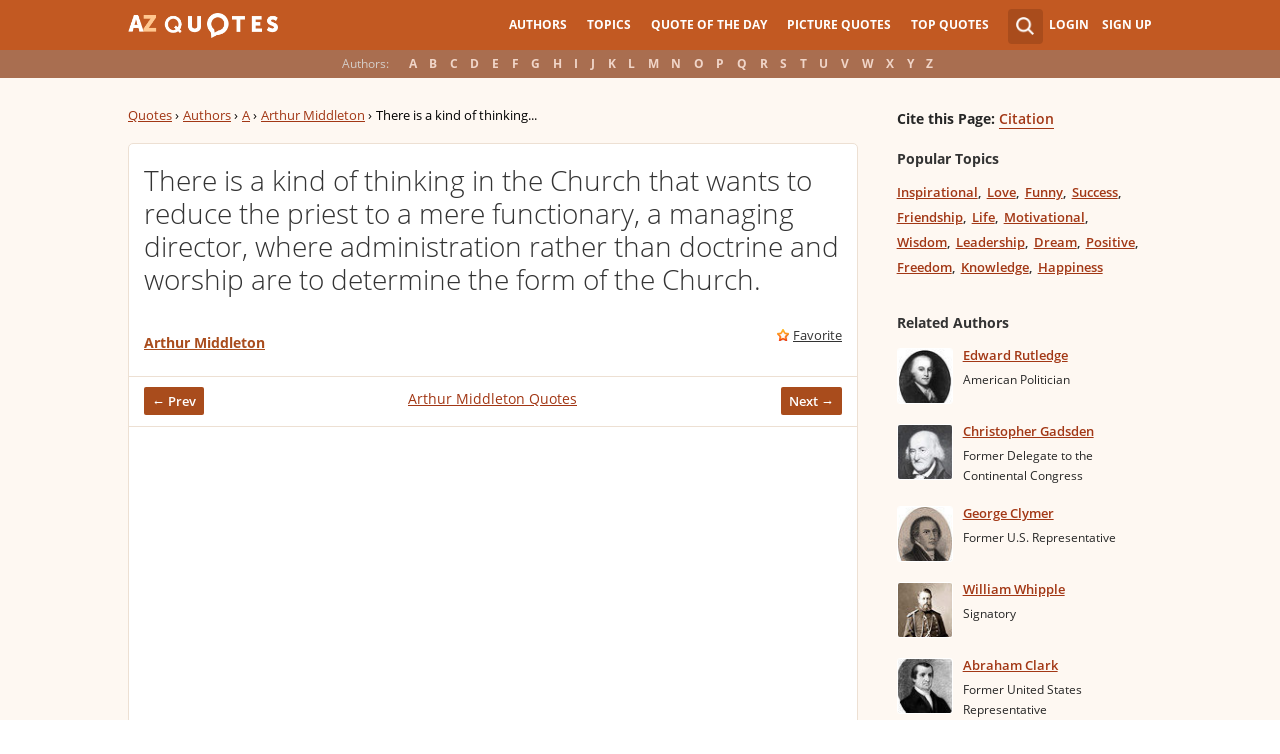

--- FILE ---
content_type: text/html; charset=utf-8
request_url: https://www.google.com/recaptcha/api2/aframe
body_size: 269
content:
<!DOCTYPE HTML><html><head><meta http-equiv="content-type" content="text/html; charset=UTF-8"></head><body><script nonce="vvMqXh4PTXY2GYKOMUmD4A">/** Anti-fraud and anti-abuse applications only. See google.com/recaptcha */ try{var clients={'sodar':'https://pagead2.googlesyndication.com/pagead/sodar?'};window.addEventListener("message",function(a){try{if(a.source===window.parent){var b=JSON.parse(a.data);var c=clients[b['id']];if(c){var d=document.createElement('img');d.src=c+b['params']+'&rc='+(localStorage.getItem("rc::a")?sessionStorage.getItem("rc::b"):"");window.document.body.appendChild(d);sessionStorage.setItem("rc::e",parseInt(sessionStorage.getItem("rc::e")||0)+1);localStorage.setItem("rc::h",'1768822198736');}}}catch(b){}});window.parent.postMessage("_grecaptcha_ready", "*");}catch(b){}</script></body></html>